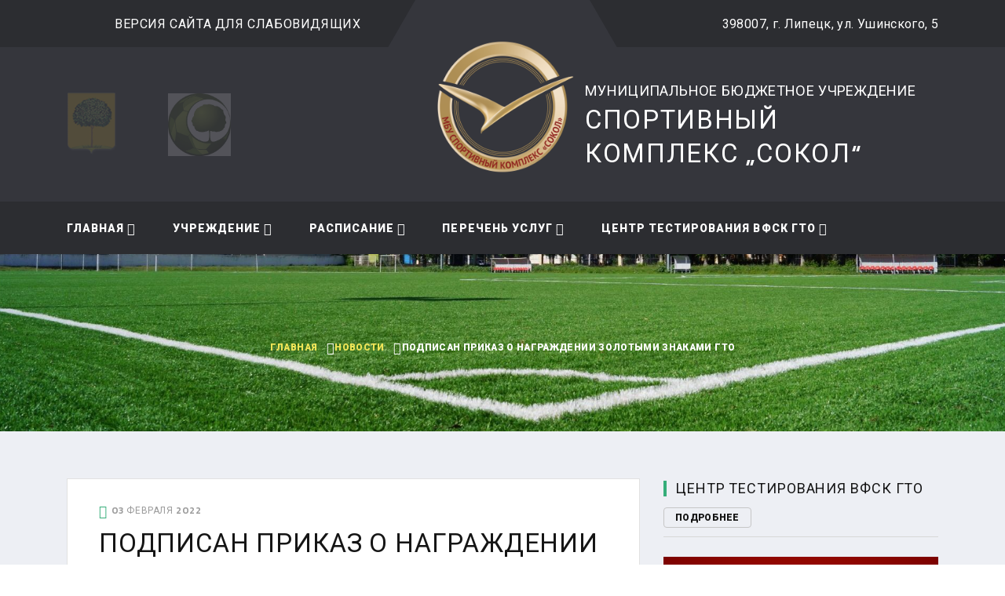

--- FILE ---
content_type: text/html; charset=UTF-8
request_url: https://www.sokol-48.ru/news/podpisan-prikaz-o-nagrazhdenii-zolotyimi-znakami-gto/
body_size: 11335
content:
<!DOCTYPE html>
<html lang="Ru-ru" class="wide wow-animation">
<head>
    
    <!-- Site Title-->
<base href="https://www.sokol-48.ru/">
<title>ПОДПИСАН ПРИКАЗ О НАГРАЖДЕНИИ ЗОЛОТЫМИ ЗНАКАМИ ГТО / Новости / МБУ «Спортивный комплекс „Сокол“» - Липецк</title>
<meta name="format-detection" content="telephone=no">
<meta name="viewport" content="width=device-width, height=device-height, initial-scale=1.0, user-scalable=1">
<meta http-equiv="X-UA-Compatible" content="IE=edge">
<meta http-equiv="Content-Type" content="text/html; charset=utf-8">
<link rel="icon" href="/assets/theme/sokol/css/images/favicon.ico" type="image/x-icon">
    
    <!-- Stylesheets-->
<link rel="stylesheet" type="text/css" href="//fonts.googleapis.com/css?family=Kanit:300,400,500,500i,600,900%7CRoboto:400,900">
<link rel="stylesheet" href="/assets/theme/sokol2020/css/bootstrap.css">
<link rel="stylesheet" href="/assets/theme/sokol2020/css/fonts.css">
<link rel="stylesheet" href="/assets/theme/sokol2020/css/style.css" id="main-styles-link">
    
<link rel="stylesheet" href="/assets/components/ms2gallery/css/web/default.css" type="text/css" />
<script type="text/javascript">pdoTitle = {"separator":" \/ ","tpl":"\u0441\u0442\u0440. {page} \u0438\u0437 {pageCount}"};</script>
<link rel="stylesheet" href="/assets/components/pdotools/css/pdopage.min.css" type="text/css" />
<script type="text/javascript">pdoPage = {callbacks: {}, keys: {}, configs: {}};</script>
<link rel="canonical" href="https://www.sokol-48.ru/news/podpisan-prikaz-o-nagrazhdenii-zolotyimi-znakami-gto/"/>
</head>
<body>
    <div class="preloader">
    <div class="preloader-body">
        <div class="preloader-item"></div>
    </div>
</div>    
    <!-- Rating@Mail.ru counter -->
<script type="text/javascript">
var _tmr = window._tmr || (window._tmr = []);
_tmr.push({ id: "2457503", type: "pageView", start: (new Date()).getTime()});
(function (d, w, id) {
  if (d.getElementById(id)) return;
  var ts = d.createElement("script"); ts.type = "text/javascript"; ts.async = true; ts.id = id;
  ts.src = (d.location.protocol == "https:" ? "https:" : "http:") + "//top-fwz1.mail.ru/js/code.js";
  var f = function () { var s = d.getElementsByTagName("script")[0]; s.parentNode.insertBefore(ts, s);};
  if (w.opera == "[object Opera]") { d.addEventListener("DOMContentLoaded", f, false); } else { f(); }
})(document, window, "topmailru-code");
</script><noscript><div>
<img src="//top-fwz1.mail.ru/counter?id=2457503;js=na" style="border:0;position:absolute;left:-9999px;" alt="" />
</div></noscript>
<!-- //Rating@Mail.ru counter -->
    
    <!-- Page-->
    <div class="page">
        <!-- Page Header-->
                    <header class="section page-header rd-navbar-dark">
      <!-- RD Navbar-->
      <div class="rd-navbar-wrap">
        <nav class="rd-navbar rd-navbar-classic" data-layout="rd-navbar-fixed" data-sm-layout="rd-navbar-fixed" data-md-layout="rd-navbar-fixed" data-md-device-layout="rd-navbar-fixed" data-lg-layout="rd-navbar-fixed" data-lg-device-layout="rd-navbar-fixed" data-xl-layout="rd-navbar-static" data-xl-device-layout="rd-navbar-static" data-xxl-layout="rd-navbar-static" data-xxl-device-layout="rd-navbar-static" data-lg-stick-up-offset="166px" data-xl-stick-up-offset="166px" data-xxl-stick-up-offset="166px" data-lg-stick-up="true" data-xl-stick-up="true" data-xxl-stick-up="true">
          <div class="rd-navbar-panel">
            <!-- RD Navbar Toggle-->
            <button class="rd-navbar-toggle" data-rd-navbar-toggle=".rd-navbar-main"><span></span></button>
            <!-- RD Navbar Panel-->
            <div class="rd-navbar-panel-inner container">
              <div class="rd-navbar-collapse rd-navbar-panel-item rd-navbar-panel-item-left">
                <!-- Owl Carousel-->
                <div class="owl-carousel-navbar owl-carousel-inline-outer">
                  <div class="owl-inline-nav">
                  </div>
                  <div class="owl-carousel-inline-wrap">
                    <div class="owl-carousel owl-carousel-inline" data-items="1" data-dots="false" data-nav="true" data-autoplay="true" data-autoplay-speed="3200" data-stage-padding="0" data-loop="true" data-margin="10" data-mouse-drag="false" data-touch-drag="false" data-nav-custom=".owl-carousel-navbar">
                      <!-- Post Inline-->
                        <article class="post-inline">
                            <p class="post-inline-title">+7 (4742) 48-27-89</p>
                        </article>
                        <article class="post-inline">
                            <div class="special_row">
                                <p class="post-inline-title"><a href="/" class="special" style="color:#fff;">Версия сайта для слабовидящих</a></p>
                            </div>
                        </article>
                        <article class="post-inline">
                            <p class="post-inline-title" style="text-transform: lowercase;">musksokol@mail.ru</p>
                        </article>
                    </div>
                  </div>
                </div>
              </div>
              
              <div class="rd-navbar-panel-item rd-navbar-panel-item-right">
                <p class="post-inline-title">398007,  г. Липецк, ул. Ушинского, 5</p>
              </div>
              <div class="rd-navbar-collapse-toggle rd-navbar-fixed-element-1" data-rd-navbar-toggle=".rd-navbar-collapse"><span></span></div>
            </div>
          </div>
          
          <div class="rd-navbar-main toggle-original-elements active">
           <div class="rd-navbar-main-top">
            <div class="rd-navbar-main-container container">
              <!-- RD Navbar Brand-->
              <div class="rd-navbar-brand"><a class="brand" href="/"><img class="brand-logo " src="/assets/theme/sokol2020/images/sokol-logo-gold.png" alt="МБУ Спортивный комплекс „Сокол“" title="МБУ Спортивный комплекс „Сокол“"></a>
              </div>
              <!-- RD Navbar List-->
              <ul class="rd-navbar-list">
                <li class="rd-navbar-list-item"><a class="rd-navbar-list-link" href="http://lipetskcity.ru/"><img src="/assets/theme/sokol2020/images/logogorod.png" alt="Официальный сайт администрации города Липецка" title="Официальный сайт администрации города Липецка"></a></li>
                <li class="rd-navbar-list-item"><a class="rd-navbar-list-link" href="http://sport48lip.ru/"><img src="/assets/theme/sokol2020/images/logonew.jpg"  alt="Департамент по физической культуре и спорту администрации города Липецка" title="Департамент по физической культуре и спорту администрации города Липецка"></a></li>
              </ul>
              <!-- RD Navbar Search-->
              <div class="rd-navbar-search toggle-original-elements">
                <button class="rd-navbar-search-toggle toggle-original" data-rd-navbar-toggle=".rd-navbar-search"><span></span></button>
                <form class="rd-search" style="max-width:100%" action="search-results.html" data-search-live="rd-search-results-live" method="GET">
                  <div class="form-wrap" id="form__wrap">
                    <p class="name__organize" style="text-transform: uppercase;">Муниципальное бюджетное учреждение</p>
                    <h3 class="name__organize__header">Спортивный комплекс „Сокол“</h3>
                </div>
              </form>
            </div>
          </div>
          
          </div>
        
        <div class="rd-navbar-main-bottom rd-navbar-darker">
        <div class="rd-navbar-main-container container">
            <!-- RD Navbar Nav-->
            <ul class="rd-navbar-nav">
                <li class="rd-nav-item rd-navbar--has-dropdown rd-navbar-submenu"><a class="rd-nav-link" href="/">Главная</a><ul class="rd-menu rd-navbar-dropdown"><li class="rd-dropdown-item"><a class="rd-dropdown-link" href="istoriya/">История</a></li><li class="rd-dropdown-item"><a class="rd-dropdown-link" href="sportivnyie-obektyi-mbu-sk-sokol/">Структура комплекса</a></li><li class="rd-dropdown-item"><a class="rd-dropdown-link" href="dostupnaya-sreda/">ДОСТУПНАЯ СРЕДА</a></li></ul></li><li class="rd-nav-item rd-navbar--has-dropdown rd-navbar-submenu"><a class="rd-nav-link" href="uchrezhdenie/">Учреждение</a><ul class="rd-menu rd-navbar-dropdown"><li class="rd-dropdown-item"><a class="rd-dropdown-link" href="uchrezhdenie/uchreditel/">Учредитель</a></li><li class="rd-dropdown-item"><a class="rd-dropdown-link" href="uchrezhdenie/osnovnyie-svedeniya/">Основные сведения</a></li><li class="rd-dropdown-item"><a class="rd-dropdown-link" href="uchrezhdenie/struktura-uchrezhdeniya/">Структура учреждения</a></li><li class="rd-dropdown-item"><a class="rd-dropdown-link" href="uchrezhdenie/dokumentyi/">Документы</a></li></ul></li><li class="rd-nav-item rd-navbar--has-dropdown rd-navbar-submenu"><a class="rd-nav-link" href="raspisanie/">Расписание</a><ul class="rd-menu rd-navbar-dropdown"><li class="rd-dropdown-item"><a class="rd-dropdown-link" href="raspisanie/uchebno-trenirovochnyie-zanyatiya-sportivnyix-shkol/">Учебно-тренировочные занятия</a></li></ul></li><li class="rd-nav-item rd-navbar--has-dropdown rd-navbar-submenu"><a class="rd-nav-link" href="perechen-uslug/">Перечень услуг</a><ul class="rd-menu rd-navbar-dropdown"><li class="rd-dropdown-item rd-navbar--has-dropdown rd-navbar-submenu"><a class="rd-dropdown-link" href="perechen-uslug/platnyie-uslugi/">Платные услуги</a><ul class="rd-menu rd-navbar-dropdown"><li class="rd-dropdown-item"><a class="rd-dropdown-link" href="perechen-uslug/platnyie-uslugi/dokumentyi/">Документы</a></li><li class="rd-dropdown-item"><a class="rd-dropdown-link" href="perechen-uslug/platnyie-uslugi/futbolnyie-polya/">Футбольные поля</a></li><li class="rd-dropdown-item"><a class="rd-dropdown-link" href="perechen-uslug/platnyie-uslugi/sportivnyie-zalyi/">Спортивные залы</a></li><li class="rd-dropdown-item"><a class="rd-dropdown-link" href="perechen-uslug/platnyie-uslugi/trenazhernyij-zal/">Тренажерный зал</a></li><li class="rd-dropdown-item"><a class="rd-dropdown-link" href="perechen-uslug/platnyie-uslugi/tir/">Тир</a></li><li class="rd-dropdown-item"><a class="rd-dropdown-link" href="perechen-uslug/platnyie-uslugi/katok/">Каток</a></li><li class="rd-dropdown-item"><a class="rd-dropdown-link" href="perechen-uslug/platnyie-uslugi/prokat-lyizh/">Прокат лыж</a></li></ul></li><li class="rd-dropdown-item rd-navbar--has-dropdown rd-navbar-submenu"><a class="rd-dropdown-link" href="perechen-uslug/besplatnyie-uslugi/">Бесплатные услуги</a><ul class="rd-menu rd-navbar-dropdown"><li class="rd-dropdown-item"><a class="rd-dropdown-link" href="perechen-uslug/besplatnyie-uslugi/uslugi-stadiona/">Услуги стадиона</a></li><li class="rd-dropdown-item"><a class="rd-dropdown-link" href="perechen-uslug/besplatnyie-uslugi/skandinavskaya-xodba-klub-lyubitelej-zozh/">Скандинавская ходьба (клуб любителей ЗОЖ)</a></li></ul></li></ul></li><li class="rd-nav-item rd-navbar--has-dropdown rd-navbar-submenu"><a class="rd-nav-link" href="czentr-testirovaniya-vfsk-gto/">Центр тестирования ВФСК ГТО</a></li>        </ul>
    </div>
</div>        </div>
      </nav>
    </div>
  </header>
<!-- header-->

<!-- end of header -->                
        <!-- main -->
        <div class="main">
                    
                                        
                                                        <!-- Section Breadcrumbs-->
<section class="section parallax-container breadcrumbs-wrap" data-parallax-img="/assets/theme/sokol2020/images/bg-breadcrumbs-7.jpg">
    <div class="parallax-content breadcrumbs-custom context-dark">
        <div class="container">
            
            <ul class="breadcrumbs-custom-path"><li><a title="Главная" href="/">Главная</a></li><li><a title="Новости" href="news/">Новости</a></li><li class="active">ПОДПИСАН ПРИКАЗ О НАГРАЖДЕНИИ ЗОЛОТЫМИ ЗНАКАМИ ГТО</li></ul>        </div>
    </div>
</section>


    <section class="section section-sm bg-gray-100">
        <div class="container">
            <div class="row row-30">
                <div class="col-lg-8">
                    
                        
    <div class="blog-post">
            <div class="blog-post-header">
            <div class="blog-post-meta">
                <time class="blog-post-time" datetime="2022-02-03T14:50:47+03:00"><span class="icon mdi mdi-clock"></span>03 февраля 2022</time>
            </div>
        </div>
        
    <h3 class="blog-post-title">ПОДПИСАН ПРИКАЗ О НАГРАЖДЕНИИ ЗОЛОТЫМИ ЗНАКАМИ ГТО</h3>
    
    <div class="blog-post-content">
        <p>За IV квартал 2021 года&nbsp;<strong>735&nbsp;895</strong>&nbsp;россиян прошли регистрацию на интернет-портале комплекса ГТО, из них&nbsp;<strong>550&nbsp;913</strong>&nbsp;человек приняли участие в выполнении нормативов. К концу года наплыв физкультурников в Центы тестирования заметно вырос. В общей сложности за IV квартал&nbsp;<strong>1&nbsp;133&nbsp;969</strong>&nbsp;граждан показали высокий результат, соответствующий знакам отличия комплекса ГТО:<br />&nbsp;<br />&ndash;&nbsp;<strong>205&nbsp;465</strong>&nbsp;человека на золотой знак отличия;<br />&ndash;&nbsp;<strong>474&nbsp;678</strong>&nbsp;на серебряный знак отличия;<br />&ndash;&nbsp;<strong>453&nbsp;826</strong>&nbsp;человек на бронзовый знак отличия.<br />&nbsp;<br />На сегодняшний день в 85 субъектах России организована работа&nbsp;<strong>2655</strong>&nbsp;Центров тестирования.<br />&nbsp;<br /><em>Напомним, наличие золотых знаков ГТО дает абитуриентам право на получение дополнительно от 1 до 10 баллов к ЕГЭ, студентам &ndash; возможности получать повышенную стипендию, а трудящимся позволяет претендовать на поощрение в виде премии или дополнительных льгот на усмотрение работодателя.</em><br />&nbsp;<br />Всего по итогам внедрения и реализации комплекса ГТО к возрожденному физкультурно-спортивному движению страны присоединились более&nbsp;<strong>16,7</strong>&nbsp;миллиона россиян в возрасте от 6 до 70 лет и старше. Более&nbsp;<strong>10</strong>&nbsp;миллионов человек приступили к выполнению нормативов комплекса в центрах тестирования. Испытания ГТО на знак отличия прошли более&nbsp;<strong>5,8</strong>&nbsp;млн человек, из них:<br />&nbsp;<br />&ndash; на золотой знак отличия &ndash;&nbsp;<strong>2&nbsp;040&nbsp;108</strong>&nbsp;человек;<br />&ndash; на серебряный знак отличия &ndash;&nbsp;<strong>2&nbsp;035&nbsp;331</strong>&nbsp;человека;<br />&ndash; на бронзовый&nbsp;<strong>1&nbsp;787&nbsp;867</strong>&nbsp;человек.<br />&nbsp;<br /><strong>Приказ Минспорта России № 5 нг от 31.01.2022 размещен на официальном интернет-портале комплекса ГТО&nbsp;</strong><a href="https://www.gto.ru/files/uploads/documents/61fba33b43a2c.pdf"><strong>https://www.gto.ru/files/uploads/documents/61fba33b43a2c.pdf</strong></a></p>    </div>
    
    <div class="row row-30" data-lightgallery="group">
        

<div class="col-xs-8 col-sm-6 col-lg-6">
    <!-- Thumbnail Classic-->
    <article class="thumbnail-classic">
        <a class="thumbnail-classic-figure" href="/assets/images/resources/1249/61fb89da892f4.jpeg" data-lightgallery="item">
            <img src="/assets/images/resources/1249/370x325/61fb89da892f4.jpg" alt="" width="370" height="325">
        </a>
    </article>
</div></div></div>

























    
                    
                </div>
                <!-- Aside Block-->
    <div class="col-lg-4">
            <aside class="aside-components">

                <div class="aside-component">
                  <!-- Heading Component-->
                  <article class="heading-component">
                    <div class="heading-component-inner">
                      <h5 class="heading-component-title">Центр тестирования ВФСК ГТО</h5>
                      <a class="button button-xs button-gray-outline" href="czentr-testirovaniya-vfsk-gto/">Подробнее</a>
                    </div>
                  </article>
                  <!-- Owl Carousel-->
                  <div class="owl-carousel owl-carousel-dots-modern awards-carousel" data-items="1" data-autoplay="true" data-autoplay-speed="8000" data-dots="true" data-nav="false" data-stage-padding="0" data-loop="true" data-margin="0" data-mouse-drag="true">
                    <!-- Awards Item-->
                    <div class="awards-item">
                      <div class="awards-item-aside"> <img src="/assets/theme/sokol2020/images/sokol-gto-gold.png" alt="" width="60"/></div>
                      <div class="awards-item-main">
                            <h5 class="awards-item-title"><span class="text-accent">ГТО</span>Центр тестирования<br>МБУ СК "Сокол"</h5>
                      </div>
                    </div>
                    
                    <div class="awards-item">
                      <div class="awards-item-main">
                        <h5 class="awards-item-title">ул. Ушинского, 5, корп. 2 <br>+7 (4742) 48-27-23<br> +7 (4742) 28-40-32 <br> <a href="mailto:gto.sokol@mail.ru">gto.sokol@mail.ru</a></h5>
                        <div class="divider"></div>
                        <div class="group-xs">
                            <a class="icon-media icon-media-circle icon-media-facebook fa-vk" href="https://vk.com/gtosokol48"></a>
                            
                        </div>
                      </div>
                    </div>
                    
                  </div>
                </div>
            
              
              <div class="aside-component">
                  <!-- Heading Component-->
                  <article class="heading-component">
                    <div class="heading-component-inner">
                      <h5 class="heading-component-title">Спортивные события на стадионе "Сокол"</h5>
                    </div>
                  </article>
                  <!-- List Post Classic-->
                  <div class="list-post-classic">
                    <!-- Post Classic-->
                    <article class="post-classic">
                        <div class="post-classic-aside">
                            <div class="post-classic-figure">
                                <img src="/assets/theme/sokol2020/images/layout/blog-element-4-94x94.jpg" alt="" width="94" height="94"></div>
                            </div>
                        <div class="post-classic-main">
                            <p class="post-classic-title" style="font-size: 20px;">Футбольные матчи сезона</p>
                            
                        </div>
                    </article>
                    <!-- Post Classic-->
                    <article class="post-classic">
                        <div class="post-classic-aside">
                            <div class="post-classic-figure">
                                <img src="/assets/theme/sokol2020/images/layout/rugby/blog-element-1-94x94.jpg" alt="" width="94" height="94">
                            </div>
                        </div>
                        <div class="post-classic-main">
                            <p class="post-classic-title" style="font-size: 20px;">Соревнования по регби</p>
                            
                        </div>
                    </article>
                  </div>
                </div>
              
            
                <div class="aside-component">
                      <!-- Heading Component-->
                      <article class="heading-component">
                        <div class="heading-component-inner">
                          <h5 class="heading-component-title">Спортивные школы</h5>
                          <a class="button button-xs button-gray-outline" href="sportivnyie-shkolyi/">Подробнее</a>
                        </div>
                      </article>
                      <!-- List Post minimal-->
                    <div class="list-post-minimal">
                        <!-- Post Minimal-->
                        <a href="http://dusch-2.ru">
                            <article class="post-minimal post-minimal-border">
                                <div class="post-classic-main">
                                    <p class="post-classic-title sport-school-title"><strong>МБОУДО "Спортивная Школа № 2"</strong></p>
                                    <p class="post-classic-title sport-school-title">(волейбол,баскетбол)</p>
                                    <p class="post-classic-title sport-school-title">8 (4742) 48-17-02</p>
                                </div>
                            </article>
                        </a>
                        <!-- Post Minimal-->
                        <a href="http://dyush-6.ru">
                            <article class="post-minimal post-minimal-border">
                                  <div class="post-classic-main">
                                    <p class="post-classic-title sport-school-title"><strong>МБОУДО "Спортивная Школа № 6"</strong></p>
                                    <p class="post-classic-title sport-school-title">(тяжелая атлетика)</p>
                                    <p class="post-classic-title sport-school-title">8 (4742) 41-69-15</p>
                                  </div>
                            </article>
                        </a>
                        <!-- Post Minimal-->
                        <a href="http://borba-sduschor9.ru/">
                            <article class="post-minimal post-minimal-border">
                              <div class="post-classic-main">
                                <p class="post-classic-title sport-school-title"><strong>МБОУДО "СШОР № 9"</strong></p>
                                <p class="post-classic-title sport-school-title">(вольная борьба,бокс)</p>
                                <p class="post-classic-title sport-school-title">8 (4742) 36-41-55</p>
                              </div>
                            </article>
                        </a>
                        <!-- Post Minimal-->
                        <a href="http://dussh-12.ru/">
                            <article class="post-minimal post-minimal-border">
                                <div class="post-classic-main">
                                    <p class="post-classic-title sport-school-title"><strong>МБОУДО "СПОРТИВНАЯ ШКОЛА № 12"</strong></p>
                                    <p class="post-classic-title sport-school-title">(футбол)</p>
                                    <p class="post-classic-title sport-school-title">8 (4742) 27-49-41</p>
                                </div>
                            </article>
                        </a>
                        <a href="https://www.fcmetallurg-lp.ru/">
                            <article class="post-minimal post-minimal-border">
                                <div class="post-classic-main">
                                    <p class="post-classic-title sport-school-title"><strong>АНО "ФК "Металлург"</strong></p>
                                    <p class="post-classic-title sport-school-title">(футбол)</p>
                                    <p class="post-classic-title sport-school-title">8 (4742) 77-13-10</p>
                                </div>
                            </article>
                        </a>
                        <a href="https://okdysh.sport48.ru/">
                            <article class="post-minimal post-minimal-border">
                                <div class="post-classic-main">
                                    <p class="post-classic-title sport-school-title"><strong>ГАУ ДО ЛО ОК СШОР"</strong></p>
                                    <p class="post-classic-title sport-school-title">(футбол)</p>
                                    <p class="post-classic-title sport-school-title">8 (4742) 72-69-84</p>
                                    <p class="post-classic-title sport-school-title">8 (4742) 34-32-08</p>
                                </div>
                            </article>
                        </a>
                    </div>
                </div>
        
                <div class="aside-component">
                    <!-- Heading Component-->
                    <article class="heading-component">
                      <div class="heading-component-inner">
                        <h4 class="heading-component-title">Важные Баннеры</h4>
                      </div>
                    </article>
                    <!-- Buttons Media-->
                    <a href="https://openlipetsk.ru/350-to-peter-i/">
                            <img src="files/2022/03/23/petr.jpg" alt="">
                        </a>
                        </br>
                    <iframe width="100%" src="https://www.youtube.com/embed/r4rXUxnCbaU" title="YouTube video player" frameborder="0" allow="accelerometer; autoplay; clipboard-write; encrypted-media; gyroscope; picture-in-picture" allowfullscreen></iframe>
                    <div class="group-sm group-flex">
                        
                        <a href="https://download.max.ru/">
                            <img src="files/2025/08/12/376x256-b.png" alt="Max">
                        </a>
                        
                        <a href="https://trk.mail.ru/c/au81g1?mt_campaign=DD&mt_adset=tsur&mt_network=website&mt_creative=banner#mt_campaign=DD&mt_adset=tsur&mt_network=website&mt_creative=banner">
                            <img src="files/2021/09/02/drugoe-delo-gorizont.png" alt="Другое дело">
                        </a>
                        
                        <a href="https://artamonovigor.ru/">
                            <img src="/assets/theme/sokol2020/images/banners/raz-lip-obl.jpg" alt="Развиваем Липецкую область вместе">
                        </a>
                        
                        <a href="https://may9.ru/">
                            <img src="/assets/theme/sokol2020/images/banners/er1-9909.jpg" alt="75 лет Победа!">
                        </a>
                        
                        <a href="https://gto.ru/#gto-method">
                            <img src="/assets/theme/sokol2020/images/banners/1200x400-2.png" alt="Выполни нормы ГТО!">
                        </a>
                        
                        
                        <a href="https://hr.admlr.lipetsk.ru">
                            <img src="files/2021/06/03/kadrovaya-potrebnost-a5-listovka.jpg" alt="">
                        </a>
                        
                        
                        

                    </div>
                </div>
                
                <div class="aside-component">
                    <!-- Heading Component-->
                    <article class="heading-component">
                      <div class="heading-component-inner">
                        <h5 class="heading-component-title">Здоровый регион</h5>
                        <a class="button button-sm button-gray-outline" href="zdorovyij-region/">Подробнее</a>
                      </div>
                    </article>
                    <!-- Buttons Media-->
                    <div class="group-sm group-flex">
                        <a href="zdorovyij-region/">
                            <img src="/assets/theme/sokol2020/images/banners/healthy.jpg" alt="Здоровый регион">
                        </a>
                    </div>
                </div>

                <div class="aside-component">
                  <!-- Heading Component-->
                  <article class="heading-component">
                    <div class="heading-component-inner">
                      <h4 class="heading-component-title">Подписывайтесь</h4>
                    </div>
                  </article>
                  <!-- Button Icon Alternate-->
                    <div class="group-flex group-flex-xs">
                        <a class="button-icon-alternate button-icon-alternate-facebook" href="https://vk.com/gtosokol48"><span class="icon fa-vk"></span><div class="button-icon-alternate-title">ГТО МБУ СК "Сокол"</div></a>
                        <a class="button-icon-alternate button-icon-alternate-facebook" href="https://vk.com/club215556910"><span class="icon fa-vk"></span><div class="button-icon-alternate-title">МБУ СК "Сокол"</div></a>
                    </div>
                </div>

                <div class="aside-component">
                    <!-- Heading Component-->
                    <article class="heading-component">
                            <div class="heading-component-inner">
                                <h4 class="heading-component-title">Фотогалерея</h4>
                                <a class="button button-sm button-gray-outline" href="fotogalereya/">Подробнее</a>
                            </div>
                    </article>
                    <div class="row row-10 row-narrow">
                                                
<div class="col-6 col-sm-4 col-md-6 col-lg-4">
    <a class="thumbnail-creative" href="fotogalereya/sportivnyij-prazdnik-detstvo-zolotoe/">
        <img src="/assets/images/resources/1935/212x212/3aaa016b-580d-47a3-88c1-c387e3eac512-1.jpg" alt=""/>
            <div class="thumbnail-creative-overlay"></div>    </a>
</div>

<div class="col-6 col-sm-4 col-md-6 col-lg-4">
    <a class="thumbnail-creative" href="fotogalereya/blagoustrojstvo-territorii-sk-sokol/">
        <img src="/assets/images/resources/1879/212x212/img-8703.jpg" alt=""/>
            <div class="thumbnail-creative-overlay"></div>    </a>
</div>

<div class="col-6 col-sm-4 col-md-6 col-lg-4">
    <a class="thumbnail-creative" href="fotogalereya/grantovyij-proekt-talismanyi-budushhego-nashi-gtoshki-fond-miloserdie/">
        <img src="/assets/images/resources/1878/212x212/d00a4a58-4c68-47a7-b036-08c5041f504e.jpg" alt=""/>
            <div class="thumbnail-creative-overlay"></div>    </a>
</div>

<div class="col-6 col-sm-4 col-md-6 col-lg-4">
    <a class="thumbnail-creative" href="fotogalereya/grantovyij-proekt-sport-i-ekologiya-dve-storonyi-odnoj-medali/">
        <img src="/assets/images/resources/1795/212x212/3d5b7e72-1007-4e26-b175-41d69bc3f4ba.jpg" alt=""/>
            <div class="thumbnail-creative-overlay"></div>    </a>
</div>

<div class="col-6 col-sm-4 col-md-6 col-lg-4">
    <a class="thumbnail-creative" href="fotogalereya/skandinavskaya-xodba1/">
        <img src="/assets/images/resources/1675/212x212/83709ba2-9aaf-43ef-857a-0bab26455a8f.jpg" alt=""/>
            <div class="thumbnail-creative-overlay"></div>    </a>
</div>

<div class="col-6 col-sm-4 col-md-6 col-lg-4">
    <a class="thumbnail-creative" href="fotogalereya/skandinavskaya-xodba/">
        <img src="/assets/images/resources/1674/212x212/pxxd-hovc7a.jpg" alt=""/>
            <div class="thumbnail-creative-overlay"></div>    </a>
</div>                    </div>
                </div>
            </aside>
    </div>            </div>
        </div>
    </section>
                                                                
        </div>
        <!-- end of main -->
        
    <!-- Page Footer-->
      <footer class="section footer-classic footer-classic-dark context-dark">
        <div class="footer-classic-main">
          <div class="container">
            <div class="row row-50">
              <div class="col-lg-5 text-center text-sm-left">
                <article class="unit unit-sm-horizontal unit-middle justify-content-center justify-content-sm-start footer-classic-info">
                  <div class="unit-left"><a class="brand brand-md" href="/"><img class="brand-logo " src="/assets/theme/sokol2020/images/sokol-logo-gold.png" alt="МБУ Спортивный комплекс „Сокол“" width="100"/></a>
                  </div>
                  <div class="unit-body">
                    <p>Муниципальное бюджетное учреждение спортивный комплекс „Сокол“</p>
                  </div>
                </article>
                <ul class="list-inline list-inline-bordered list-inline-bordered-lg">
                  <li>
                    <div class="unit unit-horizontal unit-middle">
                      <div class="unit-left">
                        <svg class="svg-color-primary svg-sizing-35" x="0px" y="0px" width="27px" height="27px" viewbox="0 0 27 27" preserveAspectRatio="none">
                          <path d="M2,26c0,0.553,0.447,1,1,1h5c0.553,0,1-0.447,1-1v-8.185c-0.373-0.132-0.711-0.335-1-0.595V19 H6v-1v-1v-1H5v1v2H3v-9H2v1H1V9V8c0-0.552,0.449-1,1-1h1h1h3h0.184c0.078-0.218,0.173-0.426,0.297-0.617C8.397,5.751,9,4.696,9,3.5 C9,1.567,7.434,0,5.5,0S2,1.567,2,3.5C2,4.48,2.406,5.364,3.056,6H3H2C0.895,6,0,6.895,0,8v7c0,1.104,0.895,2,2,2V26z M8,26H6v-6h2 V26z M5,26H3v-6h2V26z M3,3.5C3,2.121,4.121,1,5.5,1S8,2.121,8,3.5S6.879,6,5.5,6S3,4.879,3,3.5 M1,15v-3h1v4 C1.449,16,1,15.552,1,15"></path>
                          <path d="M11.056,6H11h-1C8.895,6,8,6.895,8,8v7c0,1.104,0.895,2,2,2v9c0,0.553,0.447,1,1,1h5 c0.553,0,1-0.447,1-1v-9c1.104,0,2-0.896,2-2V8c0-1.105-0.896-2-2-2h-1h-0.056C16.594,5.364,17,4.48,17,3.5 C17,1.567,15.434,0,13.5,0S10,1.567,10,3.5C10,4.48,10.406,5.364,11.056,6 M10,15v1c-0.551,0-1-0.448-1-1v-3h1V15z M11,20h2v6h-2 V20z M16,26h-2v-6h2V26z M17,16v-1v-3h1v3C18,15.552,17.551,16,17,16 M17,7c0.551,0,1,0.448,1,1v1v1v1h-1v-1h-1v5v4h-2v-1v-1v-1h-1 v1v1v1h-2v-4v-5h-1v1H9v-1V9V8c0-0.552,0.449-1,1-1h1h1h3h1H17z M13.5,1C14.879,1,16,2.121,16,3.5C16,4.879,14.879,6,13.5,6 S11,4.879,11,3.5C11,2.121,12.121,1,13.5,1"></path>
                          <polygon points="15,13 14,13 14,9 13,9 12,9 12,10 13,10 13,13 12,13 12,14 13,14 14,14 15,14"></polygon>
                          <polygon points="7,14 7,13 5,13 5,12 6,12 7,12 7,10 7,9 6,9 4,9 4,10 6,10 6,11 5,11 4,11 4,12 4,13 4,14 5,14"></polygon>
                          <polygon points="20,10 22,10 22,11 21,11 21,12 22,12 22,13 20,13 20,14 22,14 23,14 23,13 23,12 23,11 23,10 23,9 22,9 20,9"></polygon>
                          <path d="M19.519,6.383C19.643,6.574,19.738,6.782,19.816,7H20h3h1h1c0.551,0,1,0.448,1,1v3h-1v-1h-1v9 h-2v-2v-1h-1v1v2h-2v-1.78c-0.289,0.26-0.627,0.463-1,0.595V26c0,0.553,0.447,1,1,1h5c0.553,0,1-0.447,1-1v-9c1.104,0,2-0.896,2-2 V8c0-1.105-0.896-2-2-2h-1h-0.056C24.594,5.364,25,4.48,25,3.5C25,1.567,23.434,0,21.5,0S18,1.567,18,3.5 c0,0.736,0.229,1.418,0.617,1.981C18.861,5.834,19.166,6.14,19.519,6.383 M19,20h2v6h-2V20z M24,26h-2v-6h2V26z M26,15 c0,0.552-0.449,1-1,1v-4h1V15z M21.5,1C22.879,1,24,2.121,24,3.5C24,4.879,22.879,6,21.5,6C20.121,6,19,4.879,19,3.5 C19,2.121,20.121,1,21.5,1"></path>
                        </svg>
                      </div>
                      <div class="unit-body">
                        <h6>Приемная</h6><a class="link" href="mailto:musksokol@mail.ru">musksokol@mail.ru</a>
                      </div>
                    </div>
                  </li>
                  <li>
                    <div class="unit unit-horizontal unit-middle">
                      <div class="unit-left">
                        <svg class="svg-color-primary svg-sizing-35" x="0px" y="0px" width="72px" height="72px" viewbox="0 0 72 72">
                          <path d="M36.002,0c-0.41,0-0.701,0.184-0.931,0.332c-0.23,0.149-0.4,0.303-0.4,0.303l-9.251,8.18H11.58 c-1.236,0-1.99,0.702-2.318,1.358c-0.329,0.658-0.326,1.3-0.326,1.3v11.928l-8.962,7.936V66c0,0.015-0.038,1.479,0.694,2.972 C1.402,70.471,3.006,72,5.973,72h30.03h30.022c2.967,0,4.571-1.53,5.306-3.028c0.736-1.499,0.702-2.985,0.702-2.985V31.338 l-8.964-7.936V11.475c0,0,0.004-0.643-0.324-1.3c-0.329-0.658-1.092-1.358-2.328-1.358H46.575l-9.251-8.18 c0,0-0.161-0.154-0.391-0.303C36.703,0.184,36.412,0,36.002,0z M36.002,3.325c0.49,0,0.665,0.184,0.665,0.184l6,5.306h-6.665 h-6.665l6-5.306C35.337,3.51,35.512,3.325,36.002,3.325z M12.081,11.977h23.92H59.92v9.754v2.121v14.816L48.511,48.762 l-10.078-8.911c0,0-0.307-0.279-0.747-0.548s-1.022-0.562-1.684-0.562c-0.662,0-1.245,0.292-1.686,0.562 c-0.439,0.268-0.747,0.548-0.747,0.548l-10.078,8.911L12.082,38.668V23.852v-2.121v-9.754H12.081z M8.934,26.867v9.015 l-5.091-4.507L8.934,26.867z M63.068,26.867l5.091,4.509l-5.091,4.507V26.867z M69.031,34.44v31.559 c0,0.328-0.103,0.52-0.162,0.771L50.685,50.684L69.031,34.44z M2.971,34.448l18.348,16.235L3.133,66.77 c-0.059-0.251-0.162-0.439-0.162-0.769C2.971,66.001,2.971,34.448,2.971,34.448z M36.002,41.956c0.264,0,0.437,0.057,0.546,0.104 c0.108,0.047,0.119,0.059,0.119,0.059l30.147,26.675c-0.3,0.054-0.79,0.207-0.79,0.207H36.002H5.98H5.972 c-0.003,0-0.488-0.154-0.784-0.207l30.149-26.675c0,0,0.002-0.011,0.109-0.059C35.555,42.013,35.738,41.956,36.002,41.956z"></path>
                        </svg>
                      </div>
                      <div class="unit-body">
                        <h6>Центр ГТО</h6><a class="link" href="mailto:gto.sokol@mail.ru">gto.sokol@mail.ru</a>
                      </div>
                    </div>
                  </li>
                </ul>
                
                <div class="group-md group-middle">
                  <div class="group-item">
                    <ul class="list-inline list-inline-xs">
                      <li><a class="icon icon-corporate fa fa-vk" href="https://vk.com/club215556910"target="_blank" ></a></li>
                      
                    </ul>
                  </div>
                  <a class="button button-sm button-gray-outline" href="kontaktyi/">Контакты</a>
                </div>
                
                <div class="group-md">
                  <div class="group-item">
                    <ul class="list-inline list-inline-xs">
                      <li>
                          <h6>Прогноз погоды</h6>
                            <div class="col-cnt">
                                <a href="http://clck.yandex.ru/redir/dtype=stred/pid=7/cid=1228/*http://pogoda.yandex.ru/lipetsk">
                                    <img src="http://info.weather.yandex.net/lipetsk/1_white.ru.png" border="0" alt="">
                                    <img width="1" height="1" src="http://clck.yandex.ru/click/dtype=stred/pid=7/cid=1227/*http://img.yandex.ru/i/pix.gif" alt="" border="0">
                                </a>
                            </div>
                        </li>
                    </ul>
                  </div>
                </div>
                
                
              </div>
              
              <div class="col-lg-7">
                <h5>Полезные ссылки</h5>
                <div class="divider-small divider-secondary"></div>
                <div class="row row-20">
                  <div class="col-sm-6">
                          <!-- Post Classic-->
                          <article class="post-classic">
                            <div class="post-classic-aside"><a class="post-classic-figure" href="https://minsport.gov.ru/"><img src="/assets/theme/sokol2020/images/banners/minsport.jpg" alt="" width="300" /></a></div>
                            <div class="post-classic-main">
                              <!-- Badge-->
                              <div class="badge badge-primary"></div>
                              <p class="post-classic-title"></p>
                            </div>
                          </article>
                  </div>
                  <div class="col-sm-6">
                          <!-- Post Classic-->
                          <article class="post-classic">
                            <div class="post-classic-aside"><a class="post-classic-figure" href="http://www.sport48.ru/node/5884"><img src="/assets/theme/sokol2020/images/banners/sport-live.jpg" alt="" width="300"/></a></div>
                            <div class="post-classic-main">
                              <!-- Badge-->
                              <div class="badge badge-red"></div>
                              <p class="post-classic-title"></p>
                            </div>
                          </article>
                  </div>
                  <div class="col-sm-6">
                          <!-- Post Classic-->
                          <article class="post-classic">
                            <div class="post-classic-aside"><a class="post-classic-figure" href="http://www.pgu48.ru/"><img src="/assets/theme/sokol2020/images/banners/gos.png" alt="" width="300"/></a></div>
                            <div class="post-classic-main">
                              <!-- Badge-->
                              <div class="badge badge-primary"></div>
                              <p class="post-classic-title"></p>
                            </div>
                          </article>
                  </div>
                  <div class="col-sm-6">
                          <!-- Post Classic-->
                          <article class="post-classic">
                            <div class="post-classic-aside"><a class="post-classic-figure" href="https://sport.lpgzt.ru/"><img src="/assets/theme/sokol2020/images/banners/lipeckaya_sportivnaya_gazeta.jpg" alt="" width="300" /></a></div>
                            <div class="post-classic-main">
                              <!-- Badge-->
                              <div class="badge badge-primary"></div>
                              <p class="post-classic-title"></p>
                            </div>
                          </article>
                  </div>
                  
                  <div class="col-sm-6">
                          <!-- Post Classic-->
                          <article class="post-classic">
                            <div class="post-classic-aside"><a class="post-classic-figure" href="http://pravo.minjust.ru/"><img src="/assets/theme/sokol2020/images/banners/minjust.png" alt="" width="300"/></a></div>
                            <div class="post-classic-main">
                              <!-- Badge-->
                              <div class="badge badge-secondary"></div>
                              <p class="post-classic-title"></p>
                            </div>
                          </article>
                  </div>
                  <div class="col-sm-6">
                          <!-- Post Classic-->
                          <article class="post-classic">
                            <div class="post-classic-aside"><a class="post-classic-figure" href="https://bus.gov.ru/"><img src="/assets/theme/sokol2020/images/banners/busgov.jpg" alt="" width="300"/></a></div>
                            <div class="post-classic-main">
                              <!-- Badge-->
                              <div class="badge badge-red"></div>
                              <p class="post-classic-title"></p>
                            </div>
                          </article>
                  </div>
                </div>
              </div>
              
            </div>
          </div>
        </div>
        <div class="footer-classic-aside footer-classic-darken">
          <div class="container">
            <div class="layout-justify">
              <!-- Rights-->
              <p class="rights"><span>МБУ Спортивный комплекс „Сокол“</span><span>&nbsp;&copy;&nbsp;</span><span class="copyright-year"></span><span>.&nbsp;</span><br><a class="link-underline" href="uchrezhdenie/dokumentyi/zashhita-personalnyix-dannyix/">Защита персональных данных</a></p>
              <nav class="nav-minimal">
                <ul class="nav-minimal-list"><li><a href="/">Главная</a></li><li><a href="uchrezhdenie/">Учреждение</a></li><li><a href="raspisanie/">Расписание</a></li><li><a href="perechen-uslug/">Перечень услуг</a></li><li><a href="czentr-testirovaniya-vfsk-gto/">Центр тестирования ВФСК ГТО</a></li></ul>              </nav>
            <!-- Rating@Mail.ru logo -->
                <a href="http://top.mail.ru/jump?from=2457503">
                <img src="//top-fwz1.mail.ru/counter?id=2457503;t=479;l=1" style="border:0;" height="31" width="88" alt="Рейтинг@Mail.ru" /></a>
            <!-- //Rating@Mail.ru logo -->
            </div>
          </div>
        </div>
      </footer>
      <!-- Modal Video-->
      <div class="modal modal-video fade" id="modal1" tabindex="-1" role="dialog">
        <div class="modal-dialog" role="document">
          <div class="modal-content">
            <div class="modal-header">
              <button class="close" type="button" data-dismiss="modal" aria-label="Close"><span aria-hidden="true">&times;</span></button>
            </div>
            <div class="modal-body">
              <div class="embed-responsive embed-responsive-16by9">
              </div>
            </div>
          </div>
        </div>
      </div>    </div>
    <!-- Page Footer-->
    <!-- Global Mailform Output-->
<div class="snackbars" id="form-output-global"></div>
<!-- Javascript-->
<script src="/assets/theme/sokol2020/js/core.min.js"></script>
<script src="/assets/theme/sokol2020/js/script.js"></script>

<!--<script src="//ajax.googleapis.com/ajax/libs/jquery/1.11.1/jquery.min.js"></script>-->
<script src="/assets/theme/special/jquery.cookie.js"></script>
<script type="text/javascript">
    jQuery( document ).ready(function($){
    
        $(".special").click(function () {
            if ( $.cookie("special_mode") ) {
                $.cookie("special_mode", null, { path: '/' } );
            }
            else {
                $.cookie("special_mode", "true", { expires: 0, path: '/' } );
            }
            location.reload();
        });
        
    });
</script>


<link href="/assets/theme/sokol/css/jquery.fancybox.css" rel="stylesheet" type="text/css">
<script src="/assets/theme/sokol/js/jquery.fancybox.pack.js"></script>
<script>
jQuery(".fancybox").fancybox({
	padding : 0,
});
</script>    
<script src="/assets/components/ms2gallery/js/web/default.js"></script>
<script src="/assets/components/pdotools/js/pdopage.min.js"></script>
<script type="text/javascript">pdoPage.initialize({"wrapper":"#pdopage_1249","rows":"#pdopage_1249 .rows","pagination":"#pdopage_1249 .pagination","link":"#pdopage_1249 .pagination a","more":"#pdopage_1249 .btn-more","moreTpl":"<button class=\"btn btn-primary btn-more\">\u0417\u0430\u0433\u0440\u0443\u0437\u0438\u0442\u044c \u0435\u0449\u0435<\/button>","mode":"default","history":1,"pageVarKey":"page","pageLimit":20,"assetsUrl":"\/assets\/components\/pdotools\/","connectorUrl":"\/assets\/components\/pdotools\/connector.php","pageId":1249,"hash":"7270d25a87f4aa3f5fabdade72d9b68a7aba779d","scrollTop":true});</script>
</body>
</html>